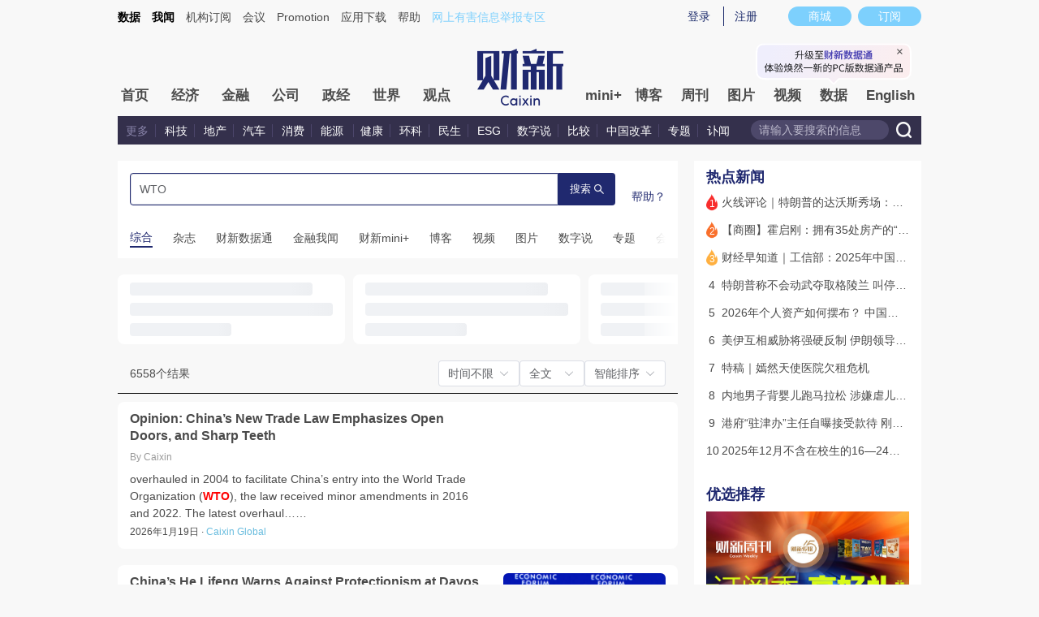

--- FILE ---
content_type: application/javascript; charset=UTF-8
request_url: https://file.caixin.com/webchannel/all/js/dist/channel.js
body_size: 15136
content:
function getCookie(e){var t,i=new RegExp("(^| )"+e+"=([^;]*)(;|$)");return(t=document.cookie.match(i))?unescape(t[2]):null}function SetCookieValue(e,t,i,o){var n=new Date;"number"==typeof i&&0==isNaN(i)?0!=i?"number"==typeof o&&0==isNaN(o)&&1==o?n.setTime(n.getTime()+1e3*i):n.setTime(n.getTime()+24*i*3600*1e3):n=null:n.setTime(n.getTime()+31536e8),document.cookie=e+"="+escape(t)+(null!=n?";expires="+n.toGMTString():"")+";path=/;domain=.caixin.com"}function GetCookieValue(e){var t=e+"=";if(0<document.cookie.length){var i=document.cookie.indexOf(t);if(-1==i)return"";i+=t.length;var o=document.cookie.indexOf(";",i);-1==o&&(o=document.cookie.length);var n=document.cookie.substring(i,o);return n.match(/%u/gi)?unescape(n):decodeURIComponent(n)}}function DelCookieValue(e){GetCookieValue("SA_USER_auth")?(SetCookieValue("SA_USER_NICK_NAME","",-1),SetCookieValue("SA_USER_USER_PWD","",-1),SetCookieValue("SA_USER_USER_TYPE","",-1),SetCookieValue("SA_USER_USER_ACTIVE","",-1),SetCookieValue("SA_USER_USER_SCHOLARSHIP","",-1),SetCookieValue("SA_USER_EXT_FUNCTION","",-1),SetCookieValue("UID","",-1),SetCookieValue("SA_USER_UID","",-1),SetCookieValue("SA_USER_auth","",-1),window.location=e):(SetCookieValue("SA_USER_weibouser[uid]","",-1),SetCookieValue("SA_USER_weibouser[name]","",-1),SetCookieValue("SA_USER_weibouser[nickname]","",-1),SetCookieValue("SA_USER_weibouser[avatar]","",-1),SetCookieValue("SA_USER_weibouser[location]","",-1),SetCookieValue("SA_USER_weibouser[weiboid]","",-1),location.reload())}function logoutFn(){$.ajax({url:"https://gateway.caixin.com/api/ucenter/user/v1/logout",type:"GET",dataType:"jsonp",success:function(e){0==e.code&&DelCookieValue(),window.location.reload()}})}function calcTime(e,t){var i=new Date;i.setTime(i.getTime()+3600*e*1e3*24);var o=i.getTime()+6e4*i.getTimezoneOffset();return new Date(o+36e5*t)}LogoutHost="www.caixin.com";var mainPath="http://u.caixin.com",mainUrl="http://u.caixin.com",SA_USER_auth=GetCookieValue("SA_USER_auth"),LoginNickNAME=GetCookieValue("SA_USER_NICK_NAME"),LoginUserNAME=GetCookieValue("SA_USER_USER_NAME"),SA_USER_WEIBO_NICKNAME=GetCookieValue("SA_USER_weibouser[nickname]"),UID=GetCookieValue("UID"),_attr=null;function authDOMReady(t){var e=window.authResult;function i(e){0==e.authResult?e.authDOMReady(function(){t&&t(e)}):t&&t(e)}4==_attr||5==_attr?!e||e.authResult<0?$(window).on("authFinish",function(e,t){i(t)}):i(e):t&&t(e)}"undefined"!=typeof entity&&void 0!==entity.attr?_attr=entity.attr:"undefined"!=typeof attr&&(_attr=attr);var CTN=42173564,not_popbox=!0;function concatParams(e,t){e=decodeURIComponent(e);var i=new URL(e),o=t.split("=");return i.searchParams.set(o[0],o[1]),encodeURIComponent(i.href)}function shareTongji(e){try{var t;t="undefined"==typeof entity?void 0:entity.id,gio("track","share_channel",{sharechannelName_var:e,sourceId:t,path:location.href,viewuser:getCookie("SA_USER_UID")}),"undefined"!=typeof statisticsAuthNewLogUrl&&$("body").append('<img style="height:0;" src="'+statisticsAuthNewLogUrl+"&shareStats="+e+'" />')}catch(e){}}function caixinPostShare(e,t,i,o,n,a){t+=encodeURIComponent(""),n=n||encodeURIComponent("https://file.caixin.com/images/app/share_sina_pic_caixin.jpg"),o=o.replace(/^http:/,"https:").replace(/^http%3A/,"https%3A"),/^http/.test(n)||(n="https:"+(n=decodeURIComponent(n)),n=encodeURIComponent(n)),userUrl="http://user.caixin.com/share/index/?","function"==typeof setIntegral&&setIntegral("cxArticleShare");switch(e){case"email":postPopUp(userUrl+"webid=email&url="+o+"&title="+t);break;case"qqweibo":"undefined"==typeof srcinfoid&&(srcinfoid=0);encodeURI("39e9ee0a88cd4e77bbb10881a6af9d26");window.open("https://c2.caixin.com/comment-api-caixin/comment/shareToTencent.do?id="+srcinfoid+"&url="+o+"&content="+t+"&picurl="+n+"&appid="+a,"newwindow","height=445,width=578,toolbar =no,menubar=no,scrollbars=no,resizable=no,location=no,status=no");break;case"tsina":shareTongji("pcShare-weibo");var s=!1;[{uid:642952,originReferrer:"weibo_caixinwang"},{uid:660666,originReferrer:"weibo_caixinweekly"}].forEach(function(e){cxuid==e.uid&&(s=!0,o=concatParams(o,"originReferrer="+e.originReferrer))}),s||(o=concatParams(o,"originReferrer=weibo")),-1!==window.location.host.indexOf("blog.caixin.com")&&(srcinfoid=window.post.id),"undefined"==typeof srcinfoid?postPopUp("http://user.caixin.com/share/send/?webid=tsina&url="+o+"&title="+t+"&pic="+n):postPopUp("https://c2.caixin.com/comment-api-caixin/comment/shareToSina.do?id="+srcinfoid+"&url="+o+"&content="+t+"&picurl="+n+"&appid="+a,"newwindow","height=445,width=578,toolbar=no,menubar=no,scrollbars=no,resizable=no,location=no,status=no");break;case"t163":postPopUp("http://user.caixin.com/share/send/?webid=t163&url="+o+"&title="+t);break;case"kaixin001":postPopUp(userUrl+"webid=kaixin001&url="+o+"&title="+t);break;case"douban":postPopUp(userUrl+"webid=douban&url="+o+"&title="+t);break;case"renren":postPopUp(userUrl+"webid=renren&url="+o+"&title="+t);break;case"xianguo":postPopUp(userUrl+"webid=xianguo&url="+o+"&title="+t);break;case"qzone":postPopUp("http://sns.qzone.qq.com/cgi-bin/qzshare/cgi_qzshare_onekey?url="+o);break;case"tsohu":postPopUp("http://user.caixin.com/share/send/?webid=tsohu&url="+o+"&title="+t);break;case"baidu":postPopUp("http://user.caixin.com/share/send/?webid=baidu&url="+o+"&title="+t);break;case"google":postPopUp(userUrl+"webid=google&url="+o+"&title="+t);break;case"facebook":shareTongji("pcShare-facebook"),postPopUp("//www.facebook.com/sharer.php?u="+concatParams(o,"originReferrer=fb-share")+"&title="+t+"&picture="+n+"&description="+i);break;case"digg":postPopUp("//digg.com/remote-submit?phase=2&url="+o+"&title="+t+"&bodytext="+i);break;case"twitter":shareTongji("pcShare-twitter"),postPopUp("https://twitter.com/intent/tweet?url="+concatParams(o,"originReferrer=tw-share")+"&text="+t);break;case"reddit":postPopUp("//www.reddit.com/submit?url="+o);break;case"yahoobuzz":postPopUp("//buzz.yahoo.com/article/caijing/"+o);break;case"linkedin":shareTongji("pcShare-linkedin"),postPopUp("//www.linkedin.com/shareArticle?mini=true&url="+concatParams(o,"originReferrer=li-share")+"&title="+t+"&summary="+i+"&source="+encodeURIComponent("财新网"));break;case"kindle":postPopUp("https://www.amazon.com/gp/sendtokindle/widget-popup?url="+o);break;case"whatsapp":shareTongji("pcShare-whatsapp"),postPopUp("https://api.whatsapp.com/send?text="+t+encodeURIComponent("\n")+concatParams(o,"originReferrer=wa-share"))}}function caingPostShare(e,t,i,o,n,a){if(void 0===i&&(i=""),void 0===n&&(n=""),void 0===a&&(a=100),t+=encodeURIComponent(""),"qqweibo"==e||"tsina"==e){var s=GetCookieValue("SA_USER_UID"),r=GetCookieValue("SA_USER_NICK_NAME");if(s&&r)caixinPostShare(e,t,i,o,n,a);else if("NOTREG"!=GetCookieValue("SA_USER_SHARE")){if(not_popbox){var c="<div class='bindSucceed'>";c+="<div id='bsh_popbox' class='bindSucceedBox' style='display:none;'>",c+="<p>您将微博账号与财新网通行证进行绑定，即刻实现文章分享的便捷与评论互通的畅快。</p>",c+="<div>",c+="<a class='btn_a' href='javascript:void(0);' onClick='javascript:yesBindShare(\""+e+'","'+t+'","'+i+'","'+o+'","'+n+'",'+a+");' target='_self'>立即绑定</a>",c+="<a class='btn_b' href='javascript:void(0);' onClick='javascript:notBindShare(\""+e+'","'+t+'","'+i+'","'+o+'","'+n+'",'+a+");' target='_self'>暂不绑定</a>",c+="</div>",c+="<a class='exit' href='javascript:void(0);' onClick='javascript:toCloseBsh();' target='_self'>",c+="<img src='//file.caixin.com/file/content/images/exit_btn.png'>",c+="</a>",c+="</div>",c+="</div>",$("body").append(c),not_popbox=!1}$("#bsh_popbox").show()}else caixinPostShare(e,t,i,o,n,a)}else caixinPostShare(e,t,i,o,n,a)}function yesBindShare(e,t,i,o,n,a){$("#bsh_popbox").hide();var s="http://user.caixin.com/usermanage/login/?mini=1&url="+makeShareUrl(e,t,i,o,n,a);window.open(s,"newwindow","height=445,width=578,toolbar =no,menubar=no,scrollbars=no,resizable=no,location=no,status=no")}function makeShareUrl(e,t,i,o,n,a){switch(e){case"qqweibo":"undefined"==typeof srcinfoid&&(srcinfoid=0);encodeURI("39e9ee0a88cd4e77bbb10881a6af9d26");return base64encode(base64encode(base64encode("https://c2.caixin.com/comment-api-caixin/comment/shareToTencent.do?id="+srcinfoid+"&url="+o+"&content="+t+"&picurl="+n+"&appid="+a)));case"tsina":return base64encode(base64encode(base64encode("https://c2.caixin.com/comment-api-caixin/comment/shareToSina.do?id="+srcinfoid+"&url="+o+"&content="+t+"&picurl="+n+"&appid="+a)))}}function toCloseBsh(){$("#bsh_popbox").hide()}function notBindShare(e,t,i,o,n,a){SetCookieValue("SA_USER_SHARE","NOTREG",7),$("#bsh_popbox").hide(),caixinPostShare(e,t,i,o,n,a)}function postPopUp(e){window.open(e,"_blank")}function zoom_in(){try{var e=parseInt($(".text").css("fontSize"));$(".text").css("fontSize",e+1+"px"),SetCookieValue("SA_USER_FONT_SIZE",e+1)}catch(e){}}function zoom_out(){try{var e=parseInt($(".text").css("fontSize"));$(".text").css("fontSize",e-1+"px"),SetCookieValue("SA_USER_FONT_SIZE",e-1)}catch(e){}}function zoom_init(){var e=GetCookieValue("SA_USER_FONT_SIZE");isNaN(e)||$(".text").css("fontSize",e+"px")}function sendMail(){var e=$("#eaddress").val();/^([a-zA-Z0-9]+[_|\_|\.]?)*[a-zA-Z0-9]+@([a-zA-Z0-9]+[_|\_|\.]?)*[a-zA-Z0-9]+\.[a-zA-Z]{2,3}$/.test(e)?$.ajax({url:"//gateway.caixin.com/api/css/css-subscription/mail/subscribeEmail",type:"POST",contentType:"application/json",timeout:1e4,dataType:"json",data:JSON.stringify({email:$("#eaddress").val(),tags:"From Caixin.com"}),success:function(e){$("#eaddress").val(""),e.code,alert("订阅"+e.msg)}}):alert("请输入有效的E_mail！")}var base64EncodeChars="ABCDEFGHIJKLMNOPQRSTUVWXYZabcdefghijklmnopqrstuvwxyz0123456789+/";function base64encode(e){var t,i,o,n,a,s;for(o=e.length,i=0,t="";i<o;){if(n=255&e.charCodeAt(i++),i==o){t+=base64EncodeChars.charAt(n>>2),t+=base64EncodeChars.charAt((3&n)<<4),t+="==";break}if(a=e.charCodeAt(i++),i==o){t+=base64EncodeChars.charAt(n>>2),t+=base64EncodeChars.charAt((3&n)<<4|(240&a)>>4),t+=base64EncodeChars.charAt((15&a)<<2),t+="=";break}s=e.charCodeAt(i++),t+=base64EncodeChars.charAt(n>>2),t+=base64EncodeChars.charAt((3&n)<<4|(240&a)>>4),t+=base64EncodeChars.charAt((15&a)<<2|(192&s)>>6),t+=base64EncodeChars.charAt(63&s)}return t}function StringBuffer(){this.buffer=[],arguments[0]&&this.append(arguments[0])}function followTJ(e){try{"undefined"!=typeof statisticsAuthNewLogUrl&&$("body").append('<img style="height:0;" src="'+statisticsAuthNewLogUrl+"&isEvent=1&eventName="+e+'" />')}catch(e){}}function createFollowBtn(i,o,t,e){function n(e,t){document.querySelector(".f-toast")&&document.querySelector(".f-toast").parentNode.removeChild(document.querySelector(".f-toast"));var i=document.createElement("div");i.className="f-toast",i.innerHTML=e,i.style.cssText="display:block;position:fixed;top:50%;left:50%;padding:8px 14px;background:rgba(0,0,0,0.5);color:#fff;font-size:14px;transform: translateX(-50%);",document.body.appendChild(i),setTimeout(function(){i&&i.parentNode.removeChild(i)},t||3e3)}var a,s=(a="SA_USER_UID",(";"+document.cookie).split("; "+a+"=").pop().split(";").shift()),r=!1,c=document.createElement("a");c.className="followbtn",c.innerText="+关注",c.href="javascript:;",c.target="_self",c.isFollowed=!1,c.style.cssText="width: 50px;height: 20px;line-height:20px;background: #36689B;border-radius: 4px;color:#fff;font-size:12px;text-decoration: none;text-align:center;"+e,s?$.ajax({url:"https://gateway.caixin.com/api/purchase/attention/getUserAttenByAuthorSourceId",type:"get",xhrFields:{withCredentials:!0},data:{authorSourceId:i,uid:s},success:function(e){e=JSON.parse(e),i=e.data&&e.data.authorId||i,0==e.code?(c.isFollowed=!0,c.innerText="已关注"):(c.isFollowed=!1,c.innerText="+关注"),c.addEventListener("click",function(){if(!r){r=!0;var t=this,e="";this.isFollowed?(e="deleteAttentionJsonp",followTJ("pcZhuanlanqg")):(e="saveAttentionJsonp",followTJ("pcZhuanlangz")),$.ajax({url:"https://gateway.caixin.com/api/purchase/attention/"+e,type:"get",xhrFields:{withCredentials:!0},data:{uid:s,author:o,author_id:i,attention_type:1},success:function(e){t.isFollowed?(t.innerText="+关注",t.isFollowed=!1,n("取消关注成功")):(t.innerText="已关注",t.isFollowed=!0,n("关注成功"))},complete:function(){r=!1}})}}),$(t).append(c)},error:function(){c.addEventListener("click",function(){alert("关注接口错误")}),$(t).append(c)}}):(c.href="https://u.caixin.com/web/login?url="+encodeURIComponent(location.href),$(t).append(c))}function hoverLi(e){$(".ywList .dis").attr("class","undis"),$(".ywTab .hovertab").attr("class","normaltab"),$("#container_"+e).attr("class","dis"),$("#bt_"+e).attr("class","hovertab")}function buildBlogString(e){var t="",i="";return i=0<e.time.indexOf("-")?e.time.substr(5,2)+"月"+e.time.substr(8,2)+"日 "+e.time.substr(11,5):e.time,t+='<div class="boxc">',t+='<div class="pic"><a href="'+e.edit.link+'"><img src="'+e.edit.head+'" alt="'+e.edit.name+'"></a></div>',t+='<h4><a href="'+e.link+'">'+e.desc+"</a>",5==e.attr?t+='<div class="icon_key" title="收费文章"></div>':5!=e.attr&&e.freeTime?+e.freeDuration?t+='<div class="icon_time_'+e.freeDuration+'" title="限时免费"></div>':t+='<div class="icon_time" title="限时免费"></div>':t+='<em class="icon_free"></em>',null!=e.form&&(t+='<i><a href="'+e.form.url+'">'+e.form.txt+"</a></i>"),t+="<em>博客</em>",t+="</h4>",t+='<span><a href="'+e.edit.link+'">'+e.edit.name+"</a> "+e.edit.desc+"</span> <span>"+i+"</span>",t+="<p>"+e.summ+"</a></p>",t+='<div class="tag">',t+='<i><a href="'+e.link+'#gocomment">评论(<em aid="'+e.comm.aid+'" tid="'+e.comm.tid+'">0</em>)</a></i>',t+="</div>",t+="</div>"}function buildPictString(i){var o="",e="";return e=0<i.time.indexOf("-")?i.time.substr(5,2)+"月"+i.time.substr(8,2)+"日 "+i.time.substr(11,5):i.time,o+='<div class="boxb">',o+='<h4><a href="'+i.link+'">'+i.desc+"</a>",5==i.attr?o+='<div class="icon_key" title="收费文章"></div>':5!=i.attr&&i.freeTime?+i.freeDuration?o+='<div class="icon_time_'+i.freeDuration+'" title="限时免费"></div>':o+='<div class="icon_time" title="限时免费"></div>':o+='<em class="icon_free"></em>',null!=i.form&&(o+='<i><a href="'+i.form.url+'">'+i.form.txt+"</a></i>"),o+="<em>图片</em>",o+="</h4>",o+="<span>",""!=i.edit.name&&(o+=i.edit.name+" "),o+=e+"</span>",null!=i.pict&&null!=i.pict.imgs&&0<i.pict.imgs.length&&(o+='<div class="pic">',$.each(i.pict.imgs,function(e,t){o+='<a href="'+i.link+'"><img src="'+t.url+'" alt="'+i.desc+'"></a>'}),o+="</div>"),o+='<div class="tag">',o+='<i><a href="'+i.link+'#gocomment">评论(<em aid="'+i.comm.aid+'" tid="'+i.comm.tid+'">0</em>)</a></i>',o+="</div>",o+="</div>"}function buildSameString(i){var o="",e="";return e=0<i.time.indexOf("-")?i.time.replace(/^(\d+)\-(\d+)\-(\d+)\s(\d+):(\d+):(\d+)$/,"$1年$2月$3日 $4:$5"):i.time,o+='<div class="boxa">',null!=i.pict&&null!=i.pict.imgs&&0<i.pict.imgs.length&&(o+='<div class="pic">',$.each(i.pict.imgs,function(e,t){o+='<a href="'+i.link+'"><img src="'+t.url+'" alt="'+i.desc+'"></a>'}),o+="</div>"),o+='<h4><a href="'+i.link+'">'+i.desc+"</a>",183==i.channelId&&(o+='<i><a href="'+i.sub2Url+'">'+i.sub2Desc+"</a></i>"),5==i.attr?o+='<div class="icon_key" title="收费文章"></div>':5!=i.attr&&i.freeTime?+i.freeDuration?o+='<div class="icon_time_'+i.freeDuration+'" title="限时免费"></div>':o+='<div class="icon_time" title="限时免费"></div>':o+='<em class="icon_free"></em>',null!=i.form&&(o+='<i><a href="'+i.form.url+'">'+i.form.txt+"</a></i>"),3==i.type&&(o+='<em class="st-tag">视听</em>'),o+="</h4>",o+="<span>",""!=i.edit.name&&(o+=i.edit.name+" "),o+=e+"</span>",o+='<p><a href="'+i.link+'">'+i.summ+"</a></p>",o+='<div class="tag">',o+='<i><a href="'+i.link+'#gocomment">评论(<em aid="'+i.comm.aid+'" tid="'+i.comm.tid+'">0</em>)</a></i>',o+="</div>",o+="</div>"}function buildHtmlString(e){return 4==e.type?buildBlogString(e):2==e.type?buildPictString(e):buildSameString(e)}function loadMoreNewses(t,i,o,n){$.getJSON("//gateway.caixin.com/api/extapi/homeInterface.jsp?channel="+i+"&start="+o*n+"&count="+n+"&picdim=_145_97&callback=?",function(e){0<e.maxes&&(e.start+e.count>=e.maxes?$("#moreArticle").html(""):$("#moreArticle").html('<a target="_self" href="javascript:void(0);" onClick="loadMoreNewses('+t+","+i+","+(o+1)+","+n+');">加载更多文章</a>'),$.each(e.datas,function(e,t){$("#listArticle").append(buildHtmlString(t))}),countComment())})}function loadMoreNewsesWhenMores(t,i,o,n,e){var a=$(e).parent("#moreArticle"),s=i.toString(),r="channel";if(9==(s=s.split(";")[0]).length)r="subject";else if(3==s.length)r="channel";$.getJSON("//gateway.caixin.com/api/extapi/homeInterface.jsp?"+r+"="+i+"&start="+o*n+"&count="+n+"&picdim=_145_97&callback=?",function(e){0<e.maxes&&(e.start+e.count>=e.maxes?$(a).html(""):$(a).html('<a target="_self" href="javascript:void(0);" onClick="loadMoreNewsesWhenMores('+t+","+i+","+(o+1)+","+n+',this);">加载更多文章</a>'),$.each(e.datas,function(e,t){$(a).siblings(".ywListCon").append(buildHtmlString(t))}),countComment())})}function articlePopup(){ajax_bind("//gateway.caixin.com/api/ucenter/user/v1/valMobile",{},function(e){1e3==e.code&&openChooseLayerwz()})}document.writeln('<link href="//file.caixin.com/webchannel/all/css/dialog.css" rel="stylesheet" type="text/css" />'),document.writeln("<script type='text/javascript' src='//file.caixin.com/webchannel/all/js/login-updata.js';><\/script>"),StringBuffer.prototype.append=function(){return this.buffer.push(arguments[0]),this},StringBuffer.prototype.toString=function(){return this.buffer.join("")},StringBuffer.prototype.release=function(){this.buffer=[]},$(function(){if($(".regist span a").click(function(e){var t=window.location.href;e.preventDefault(),getSearch("RegisterSource")?window.location.href="//u.caixin.com/user/register.html?RegisterSource="+getSearch("RegisterSource")+"&url="+encodeURIComponent(t):window.location.href="//u.caixin.com/user/register.html?url="+encodeURIComponent(t)}),$(".littlenav").length){var t=$(".littlenav").offset().top-23;$(".mainnav").before("<div class='nav_holder' style='display:none;height: "+($(".mainnav").outerHeight(!0)+35)+"px;'></div>"),$(window).scroll(function(){var e=$(this).scrollTop();t<=e?($(".logimage").hide(),$(".nav_holder").show(),$(".mainnav").addClass("mainnavscroll"),$(".littlenav").addClass("littlenavscroll"),$(".littlenavmore").show(),$(".nav_more").show()):e<t&&($(".logimage").show(),$(".nav_holder").hide(),$(".mainnav").removeClass("mainnavscroll"),$(".littlenav").removeClass("littlenavscroll"),$(".littlenav").removeClass("more_display"),$(".littlenavmore").hide(),$(".nav_more").hide())})}}),$(function(){if("undefined"!=typeof entity&&$(".columnToutiaoCon").length&&entity.category){var e=entity.category.split(";");createFollowBtn(e[e.length-1],entity.desc,".columnToutiaoCon dt","display: block;margin: 0 auto;")}}),$(function(){if($(".weNews-Swiper").length){$(".wenews-top .wenews-top-item").eq(0).addClass("active");new Swiper(".weNews-Swiper",{pagination:{el:".swiper-pagination",clickable:!0},autoplay:{delay:3e3},on:{slideChange:function(){console.log(),$(".wenews-top .wenews-top-item").eq(this.activeIndex).addClass("active").siblings().removeClass("active")}}})}}),$(function(){$(document).on("click",".cantClickByReason",function(e){e.preventDefault();var t=$(this).data("reason")||"内容已下线，待更新。";window.layer&&window.layer.msg(t)});var i="http://weekly.caixin.com/",o="https://mall.caixin.com/mall/web/list/list.html?type=100&amp;channel=1015&amp;channelSource=pcWeekly",e=5;-1<window.location.host.indexOf("cnreform.caixin.com")&&(i="https://cnreform.caixin.com/",o="https://mall.caixin.com/shop/h5/list?type=102&channel=1015&channelSource=pcCnreform",e=6),window.magazineTotalNum&&-1==window.location.href.indexOf("/cmsx-template/template/compilePage")&&$.ajax({type:"get",url:"https://gateway.caixin.com/api/data/cms-data/getMagazinePrevAndNext?total="+window.magazineTotalNum+"&media="+e,contentType:"application/json; charset=utf-8",success:function(e){if(0==e.code&&e.data){var t='<a href="'+o+'">财新传媒杂志订阅</a>';e.data.prev&&(t+='<a href="'+e.data.prev.indexUrl+'">上一期</a>'),e.data.next&&(t+='<a href="'+e.data.next.indexUrl+'">下一期</a>'),t+='<a href="'+i+'">往期回顾</a>',$(".mainMagContent .subscribe").html(t)}}})}),$(function(){"weekly.caixin.com"==window.location.host&&$(".gdqkCon")[0]&&$.ajax({type:"get",url:"https://gateway.caixin.com/api/data/cms-data/getLatestMagazine",contentType:"application/json; charset=utf-8",success:function(e){0==e.code&&e.data.length&&e.data.forEach(function(e){$(".gdqkCon").append('<dl><dt><a href="'+e.indexUrl+'"><img src="'+e.indexLogo+'"></a></dt><dd><div>封面文章<b><a href="'+e.indexUrl+'">'+e.indexNews+"</a></b></div><ul><li>出版:"+e.publishTime.split(" ")[0]+"</li><li>年度期号:"+e.stageNum+"</li><li>总期号:"+e.totalNum+"</li></ul></dd></dl>")})}})}),/\d{9}.html/.test(window.location.href)&&""!==GetCookieValue("SA_USER_UID")&&window.addEventListener("load",function(){var e=getCookie("myStast"),t=new Date,i=t.getFullYear()+"-"+(t.getMonth()+1)+"-"+t.getDate();e!=i&&(articlePopup(),setCookie("myStast",i))});var validator={phoneValidate:function(){var e=$("#tele").val();return e?!!/^1\d{10}$/.test(e)||(layer.msg("手机号格式不正确"),!1):(layer.msg("请输入手机号"),!1)},verificationCode:function(){return""!=$("#verification_Code").val()||(layer.msg("请输入验证码"),!1)}},variable={sendingTimes:0,countDown:60,uuid:"",chooseLayer:""};function openChooseLayerwz(){navigator.userAgent.match(/iphone|ipad|itouch/gi)&&window.scrollTo(0,0),variable.chooseLayer=layer.open({type:1,title:["绑定手机号","height:50px; font-size:24px;font-weight: 400; text-align: center; background:transparent; border:none; padding:61px 0px 20px 0px; line-height:50px;"],skin:"login-layer",closeBtn:2,anim:-1,area:"550px",shadeClose:!0,content:"<div class='prompt_wz'>                    <p class='title_h2'>为了优化使用体验，让您更好的享受服务，请您完成手机号绑定验证。</p>                    <ul class='yanzheng'>                    <li><select class='select_login_wz'></select><p class='area_code_wz'>  +86 <i class='down_login'>></i></p><input type='text' class='inp'  id='tele' placeholder='请输入手机号'/></li>                    <li id='loginGraphic'><input type='text' name='password' id='Graphic' placeholder='请输入图形码'  /><span class='loginYan'><img src='https://gateway.caixin.com/api/ucenter/user/v1/validate_code?key=123' id='findcode_img' alt='code'></span></li>                    <li><input type='text' class='inp'  id='verification_Code'  placeholder='请输入验证码'/><button class='btn_yan isStast'>获取短信验证码</button></li>                    </ul>                    <p class='VoiceReg_bd'>收不到短信验证码？<a id='registCode_bd' href='javascript:;'>接收语音验证码</a></p>                    <button class='btn mybtn_bc'>确定</button>                    </div>",success:function(e,t){$(".layui-layer-close").attr("target","_self"),$("#registCode_bd").attr("target","_self"),areaCodeRequest(),areaCodeChange(),submitBind(),$(".btn_yan").click(function(){VerifiedCode(this)});var i=!0;$(".VoiceReg_bd").on("click","#registCode_bd",function(){var e=$(this).html();-1!=$(".btn_yan").html().indexOf("重新")?$(".btn_yan").html("重新"+e):$("btn_yan").html(e),i?$(this).html("获取短信验证码"):$(this).html("接收语音验证码"),i=!i}),shouCodeMy(),$(".loginYan img").on("click",function(){shouCodeMy()})}})}function areaCodeRequest(){ajax_bind("//gateway.caixin.com/api/ucenter/inter/areacode",{},function(e){if(0==e.code){var t,i="";t="string"==typeof e.data?JSON.parse(e.data):e.data,i+="<optgroup label='常用'>";for(var o=0;o<t.common.length;o++)"86"==t.common[o].mobileSign?i+="<option value='+"+t.common[o].mobileSign+"'  selected>+"+t.common[o].mobileSign+"&emsp;"+t.common[o].countriesZh+"</option>":i+="<option value='+"+t.common[o].mobileSign+"'>+"+t.common[o].mobileSign+"&emsp;"+t.common[o].countriesZh+"</option>";for(var n in i+="</optgroup>",t.begins){i+="<optgroup label='"+n+"'>";for(var a=t.begins[n],s=0;s<a.length;s++)i+="<option value='+"+a[s].mobileSign+"'>+"+a[s].mobileSign+"&emsp;"+a[s].countriesZh+"</option>";i+="</optgroup>"}$(".select_login_wz").html(i),$(".select_login").html(i)}else $(".select_login_wz").html("<option value='+86'>中国</option>"),$(".select_login").html("<option value='+86'>中国</option>")},function(){$(".select_login_wz").html("<option value='+86'>中国</option>"),$(".select_login").html("<option value='+86'>中国</option>")})}function areaCodeChange(){$(".select_login_wz").change(function(){var e=$(".select_login_wz").val()+"<i class='down_login'>></i>";($(".area_code_wz").html(e),"+86"==$(".select_login_wz").val())?variable.countDown<=0&&0<variable.sendingTimes&&($(".VoiceReg_bd").show(),-1!=$("#registCode_bd").html().indexOf("语音")?$(".btn_yan").html("重新获取短信验证码"):$(".btn_yan").html("重新接收语音验证码")):($(".VoiceReg_bd").hide(),0<variable.sendingTimes&&variable.countDown<=0&&$(".btn_yan").text("重新获取短信验证码"))})}function submitBind(){$(".mybtn_bc").click(function(){validator.phoneValidate()&&validator.verificationCode()&&(loading=layer.load(1,{shade:[.5,"#000"]}),ajax_bind("//gateway.caixin.com/api/ucenter/complete/completeMobile",{code:$("#verification_Code").val(),account:$("#tele").val(),channel:"",areaCode:$(".area_code_wz").text().match(/([+]\d+)/)[0]},function(e){layer.close(loading),0==e.code?(layer.msg(e.msg),layer.close(variable.chooseLayer)):10301==e.code?(layer.close(variable.chooseLayer),window.location.href="//u.caixin.com/user/setPwd.html?backUrl="+encodeURIComponent(window.location.href)):10401==e.code?loginBind_tips(data):layer.msg(e.msg)}))})}function VerifiedCode(e){var t=$(e);if(!t.is(".getting")&&validator.phoneValidate()){var i=$(t).html();if(-1!=i.indexOf("短信"))var o=0;else if(-1!=i.indexOf("语音"))o=1;var n={account:$("#tele").val(),type:10,sendMode:o,areaCode:$(".area_code_wz").text().match(/([+]\d+)/)[0]};if(!$("#loginGraphic").is(":hidden")){if(""==$("#Graphic").val())return layer.msg("请输入图形码"),!1;n.vcode=$("#Graphic").val(),n.vkey=variable.uuid}loading=layer.load(1,{shade:[.5,"#000"]}),$.get("//gateway.caixin.com/api/ucenter/user/v1/sendCodeJsonp",n,function(e){layer.close(loading),0==e.code?($(".VoiceReg_bd").hide(),timeCount.call(t)):layer.msg(e.msg)},"jsonp")}}function timeCount(){var t=$(this),i=t.text();variable.countDown=60,variable.sendingTimes++,t.addClass("getting"),t.text("已发送"+variable.countDown);var o=setInterval(function(){if(0<variable.countDown)variable.countDown--,t.text("已发送"+variable.countDown);else if(t.text(i),t.removeClass("getting"),clearInterval(o),shouCodeMy(),0<variable.sendingTimes){var e=$(".btn_yan").html();"+86"==$(".select_login_wz").val()?($(".VoiceReg_bd").show(),-1==e.indexOf("重新")&&$(".btn_yan").html("重新"+e)):$(".btn_yan").html("重新接收短信验证码")}},1e3)}function shouCodeMy(){variable.uuid=uuid(),ajax_bind("https://gateway.caixin.com/api/ucenter/authcode/viewImageCode/"+variable.uuid,{},function(e){0==e.code&&(window.yanzState=e.data.view),0==e.code&&e.data.view&&($("#loginGraphic").show(),$("#findcode_img").attr("src","data:image/png;base64,"+e.data.image))})}function uuid(){for(var e=[],t="0123456789abcdef",i=0;i<36;i++)e[i]=t.substr(Math.floor(16*Math.random()),1);return e[14]="4",e[19]=t.substr(3&e[19]|8,1),e[8]=e[13]=e[18]=e[23]="-",e.join("")}function loginBind_tips(i){tipsCon=layer.open({type:1,btn:["注销当前账号","下次再说"],title:["提示信息","padding:10px 0px; text-align:center; border:none; font-size:21px;font-weight: 900;background-color:#e3e3e3"],skin:"Cancelled_t",closeBtn:0,anim:-1,area:"350px",shadeClose:!1,content:"<div class='Cancelled_con zc_bind_three'>要绑定的手机号已经是独立的财新账号，无法与当前账号进行绑定，您可以选择注销一个账号后再次进行绑定操作。</div>",shade:.5,btnAlign:"c",btn1:function(e,t){window.location.href="//u.caixin.com/user/cancellation.html"},btn2:function(e,t){loading=layer.load(1,{shade:[.5,"#000"]}),i.validateAccount=1,ajax_bind("//gateway.caixin.com/api/ucenter/complete/completeMobile",i,function(e){layer.close(loading),0==e.code?(layer.msg(e.msg),layer.close(variable.chooseLayer),window.location.href="//u.caixin.com/user/setPwd.html?backUrl="+encodeURIComponent(window.location.href)):10401==e.code?loginBind_tips(i):layer.msg(e.msg)})}})}function ajax_bind(e,t,i,o){$.ajax({url:e,type:"GET",dataType:"jsonp",jsonp:"callback",data:t,success:function(e){i(e)},error:function(){o&&o()}})}function openLoginWindow(){var e=window.location.href,t=(window.entity?window.entity.id:"")||(window.post?window.post.id:"");window.location.href="https://u.caixin.com/user/login.html?url="+encodeURIComponent(e)+(t?"&resource_article="+t:"")}function checkUser(){var e=GetCookieValue("SA_USER_UID"),t=GetCookieValue("SA_USER_NICK_NAME");return e&&t?3:0}function initCommentLogn(){if(!checkUser()){$("#txz_popbox,#txz_popbox_end").remove();$("body").append('<div id="txz_popbox_end" class="fade loginbgFiexd"></div>                        <div class="loginpopboxFiexd" id="txz_popbox">                        <div class="close-box"><p id="closeLogin"><img src="//file.caixin.com/webchannel/pcuser/images/icon-close.png" /></p></div>                        <div  class="popup-con" id="popup-con-front">                        <div class="tit-login">登录</div>                        <p class="loginGuide">请使用购买账号登录，其他需要请点击<a href="http://m.corp.caixin.com/m/caixinhelp/">帮助</a></p>                        <ul class="login-list">                        <a href="javascript:;" target="_self" target="_self">                        <li class="phone" >                        <span><img src="//file.caixin.com/wapchannel/login/images/cx-login-icon.png"></span>                        <p>财新账号登录</p></li></a>                        <a href="javascript:;" target="_self" onClick="gothlogin(4)">                        <li class="weixin">                        <span><img src="//file.caixin.com/webchannel/pcuser/images/icon-wx.png"></span>                        <p>微信快捷登录</p></li></a>                        <a href="javascript:;" target="_self" onClick="gothlogin(2);">                        <li class="weibo">                        <span><img src="//file.caixin.com/webchannel/pcuser/images/icon-sinawb.png"></span>                        <p>微博快捷登录</p></li></a>                        <a href="javascript:;" target="_self" onClick="gothlogin(3);">                        <li class="qq_none" style="color:#0eb8f6">                        <span><img src="//file.caixin.com/webchannel/pcuser/images/icon-qq.png"></span>                        <p>QQ快捷登录</p>                        </li></a></ul>                        <ul class="login-other margin-t01"><li class="free-read"></li>                        <li class="regist">还没有财新账号？<span><a href="//u.caixin.com/user/register.html" target="_self">立即注册</a></span></li></ul>                        </div></div></div>'),$("em.error").css({color:"#ff0505",width:"auto","font-size":"12px"}),$(".pw-tips").css({height:"14px",display:"block","font-style":"normal","text-align":"right"})}}window.gothlogin||document.writeln("<script type='text/javascript' src='//file.caixin.com/webchannel/all/js/login-updata.js';><\/script>"),initCommentLogn(),$(document).on("click",".phone",function(){var e=window.location.href;window.location.href="//u.caixin.com/user/login.html?url="+encodeURIComponent(e)});var ran=Math.round(1e9*Math.random()),getUseAuth=!1;function ads_display(e){var t=0;if(GetCookieValue("SA_USER_UID")){var i=GetCookieValue("CX_USER_PERMISSION");i&&/PRO|QZSF|CXZK/i.test(i)?t=1:i||getUseAuth||(getUseAuth=!0,$.ajax({url:"//gateway.caixin.com/api/purchase/auth/findUseAuthCodeByUser",type:"GET",dataType:"jsonp",jsonp:"callback",data:{uid:GetCookieValue("SA_USER_UID")},success:function(e){if(0==e.code){var t=e.data.goodsTypeCodes;t.push(GetCookieValue("SA_USER_UID"));var i=new Date;i.setDate(i.getDate()+1),setCookieUpdate("CX_USER_PERMISSION",t.join(","),i,"/","caixin.com")}}}))}try{var o;if(document.referrer)o=document.referrer.match(/[^\?]+/g)[0].replace(/(\.html|\/)$/,"").match(/\/([^\/]+$)/)[1];document.writeln("<script type='text/javascript' src='https://pinggai"+Math.floor(10*Math.random())+".caixin.com/s?z=caixin&c="+e+"&slot="+ran+"&_attr_user="+t+"&_referrer="+encodeURIComponent(o)+"'><\/script>")}catch(e){}}function bgyouhua(e){var t=0;if(GetCookieValue("SA_USER_UID")){var i=GetCookieValue("CX_USER_PERMISSION");i&&/PRO|QZSF|CXZK/i.test(i)?t=1:i||getUseAuth||(getUseAuth=!0,$.ajax({url:"//gateway.caixin.com/api/purchase/auth/findUseAuthCodeByUser",type:"GET",dataType:"jsonp",jsonp:"callback",data:{uid:GetCookieValue("SA_USER_UID")},success:function(e){if(0==e.code){var t=e.data.goodsTypeCodes;t.push(GetCookieValue("SA_USER_UID"));var i=new Date;i.setDate(i.getDate()+1),setCookieUpdate("CX_USER_PERMISSION",t.join(","),i,"/","caixin.com")}}}))}try{var o;if(document.referrer)o=document.referrer.match(/[^\?]+/g)[0].replace(/(\.html|\/)$/,"").match(/\/([^\/]+$)/)[1];document.writeln("<script type='text/javascript' src='https://pinggai"+Math.floor(10*Math.random())+".caixin.com/s?z=caixin&c="+e+"&slot="+ran+"&_attr_user="+t+"&_referrer="+encodeURIComponent(o)+"'><\/script>")}catch(e){}}function thepagecsh1(){dom=document.getElementById("zyqh").getElementsByTagName("dl");for(var e="",t=0;t<dom.length;t++)e+=t==zyqhnumber1?"<li onmouseover='ohpage1("+t+")' onmouseout='mouseOutPoint("+t+")' class='sxs1'>"+(t+1)+"</li>":"<li onmouseover='ohpage1("+t+")' onmouseout='mouseOutPoint("+t+")' class='sxs'>"+(t+1)+"</li>";document.getElementById("zyqhpg").innerHTML=e}function mouseOutPoint(e){indexlb1=setTimeout("ohpage1('++')",5e3)}function clickpage(e){if(e<dom.length){dom1=document.getElementById("zyqhpg").getElementsByTagName("li");for(var t=0;t<dom1.length;t++)dom1[t].className="sxs";dom1[zyqhnumber1].className="sxs1"}}function setTab(e,t,o){for(i=1;i<=o;i++){var n=document.getElementById(e+i),a=document.getElementById("col_"+e+"_"+i);n.className=i==t?"current":"",a.style.display=i==t?"block":"none"}}function gotoLink(e){""!=e.value&&(window.location.href=e.value)}function get_avatar(e,t,i){void 0===t&&(t="middle"),void 0===i&&(i="real");for(var o=0,n=9-(e=Math.abs(parseInt(e)).toString()).length;o<n;o++)e="0"+e;var a="real"==i?"_real":"";return"//getavatar.caixin.com/"+e.substr(0,3)+"/"+e.substr(3,2)+"/"+e.substr(5,2)+"/"+e.substr(-2)+a+"_avatar_"+t+".jpg"}$(function(){0<window.location.href.indexOf("?utm_source=UP&utm_medium=PCKeHuDuan&utm_campaign=HeZuo")&&$(".adsame-banner-box").hide()}),$(function(){try{$("#sidetab3").length&&$("#sidetab3").hasClass("current")&&($("#sidetab3").parent().css("height","110px"),$("#sidetab3 > .pos-rel").show())}catch(e){}}),"undefined"==typeof topNavIndex&&(topNavIndex=-1);var currentIndex=topNavIndex;$(function(){var i=$(".mainNav:first"),e=$(".menu_con_box:first"),o=e.find(".sub-menu"),n=!0,a=setTimeout(function(){},0);function s(e){-1<topNavIndex&&(i.find("td").eq(e).addClass("current"),o.eq(e).show())}s(topNavIndex),i.on("mouseenter","td",function(){var e=$(this);currentIndex=i.find("td").index(e),e.addClass("current").siblings().removeClass("current"),o.eq(currentIndex).show().siblings().hide(),a&&clearTimeout(a)}),i.on("mouseleave","td",function(){var e=$(this),t=i.find("td").index(e);a=setTimeout(function(){n&&(e.removeClass("current"),o.eq(t).hide(),s(topNavIndex),topNavIndex)},500)}),e.on("mouseenter",".sub-menu",function(){n=!1}),e.on("mouseleave",".sub-menu",function(){n=!0,i.find("td").eq(currentIndex).removeClass("current"),o.eq(currentIndex).hide(),s(topNavIndex)})}),$(document).on("click","a.link-to-bbd",function(e){e.preventDefault(),e.stopPropagation();var t=this.href.split("?"),i="",o=getCookie("USER_LOGIN_CODE");return 2==t.length&&(i=t[1]),location.href=t[0]+"?from=caixin&code="+o+"&"+i,!1}),$(function(){topNavIndex;var t=$(".mainnav:first"),e=setTimeout(function(){},0);function i(e){-1<topNavIndex&&t.find(".navtabs").eq(e).addClass("current")}i(topNavIndex),$(".navtabs").mouseover(function(){$(".navtabs").removeClass("current"),$(this).addClass("current"),e&&clearTimeout(e)}),$(".navtabs").mouseout(function(){$(this).removeClass("current"),e=setTimeout(function(){i(topNavIndex),topNavIndex},500)}),$(".nav_more").click(function(){$(".littlenavscroll").toggleClass("more_display")})}),$(function(){if(window.entity&&entity.channel){var e=185;$.getScript("https://file.caixin.com/cx_config.js",function(){window.cx_config&&("lan"==cx_config.mode?e=194:"pub"==cx_config.mode&&(e=185)),entity.channel==e&&$(".searchbox form").append('<input type="hidden" name="code" value="22">'),186==entity.channel&&$(".searchbox form").append('<input type="hidden" name="code" value="67">')})}});var zyqhnumber1=0,indexlb1;function ohpage1(e){dom=document.getElementById("zyqh").getElementsByTagName("dl");for(var t=0;t<dom.length;t++)dom[t].style.display="none";"++"==e?(window.clearInterval(indexlb1),++zyqhnumber1==dom.length&&(zyqhnumber1=0),clickpage(zyqhnumber1),dom[zyqhnumber1].style.display="",indexlb1=setTimeout("ohpage1('++')",5e3)):null!=e?(window.clearInterval(indexlb1),clickpage(zyqhnumber1=e),dom[zyqhnumber1].style.display=""):(zyqhnumber1=0,dom[zyqhnumber1].style.display="",indexlb1=setTimeout("ohpage1('++')",5e3))}function ScrollObject(div_content,list1,list2,_this,args){this.Speed_1=20,this.Space_1=20,this.PageWidth_1=624,this.interval_1=7e3,this.fill_1=0,this.MoveLock_1=!1,this.MoveTimeObj_1,this.MoveWay_1="right",this.Comp_1=0,this.override=function(e,t){for(var i in t)e[i]=t[i]},args&&this.override(this,args),this.GetObj=function(objName){return document.getElementById?eval('document.getElementById("'+objName+'")'):eval("document.all."+objName)},this.SoBody=this.GetObj(div_content),this.List1=this.GetObj(list1),this.ISL_GoUp_1=function(){this.MoveLock_1||(this.MoveLock_1=!0,this.MoveWay_1="left",this.MoveTimeObj_1=setInterval(_this+".ISL_ScrUp_1();",this.Speed_1))},this.ISL_StopUp_1=function(){"right"!=this.MoveWay_1&&(clearInterval(this.MoveTimeObj_1),(this.SoBody.scrollLeft-this.fill_1)%this.PageWidth_1!=0?(this.Comp_1=this.fill_1-this.SoBody.scrollLeft%this.PageWidth_1,this.CompScr_1()):this.MoveLock_1=!1)},this.ISL_ScrUp_1=function(){this.SoBody.scrollLeft<=0&&(this.SoBody.scrollLeft=this.SoBody.scrollLeft+this.List1.offsetWidth),this.SoBody.scrollLeft-=this.Space_1},this.ISL_GoDown_1=function(){clearInterval(this.MoveTimeObj_1),this.MoveLock_1||(this.MoveLock_1=!0,this.MoveWay_1="right",this.ISL_ScrDown_1(),this.MoveTimeObj_1=setInterval(_this+".ISL_ScrDown_1()",this.Speed_1))},this.ISL_StopDown_1=function(){"left"!=this.MoveWay_1&&(clearInterval(this.MoveTimeObj_1),this.SoBody.scrollLeft%this.PageWidth_1-(0<=this.fill_1?this.fill_1:this.fill_1+1)!=0?(this.Comp_1=this.PageWidth_1-this.SoBody.scrollLeft%this.PageWidth_1+this.fill_1,this.CompScr_1()):this.MoveLock_1=!1)},this.ISL_ScrDown_1=function(){this.SoBody.scrollLeft>=this.List1.scrollWidth&&(this.SoBody.scrollLeft=this.SoBody.scrollLeft-this.List1.scrollWidth),this.SoBody.scrollLeft+=this.Space_1},this.CompScr_1=function(){if(0!=this.Comp_1){var e,t=this.Speed_1,i=this.Space_1;Math.abs(this.Comp_1)<this.PageWidth_1/2&&(i=Math.round(Math.abs(this.Comp_1/this.Space_1)))<1&&(i=1),this.Comp_1<0?(this.Comp_1<-i?(this.Comp_1+=i,e=i):(e=-this.Comp_1,this.Comp_1=0),this.SoBody.scrollLeft-=e):(this.Comp_1>i?(this.Comp_1-=i,e=i):(e=this.Comp_1,this.Comp_1=0),this.SoBody.scrollLeft+=e),setTimeout(_this+".CompScr_1()",t)}else this.MoveLock_1=!1},this.GetObj(list2).innerHTML=this.List1.innerHTML,this.SoBody.scrollLeft=0<=this.fill_1?this.fill_1:this.List1.scrollWidth-Math.abs(this.fill_1)}function runscript(s){var jsIframe=window.document.createElement("iframe");with(jsIframe.style.display="none",window.document.body.appendChild(jsIframe),window.frames[window.frames.length-1])document.open(),document.write(s),document.close()}function scrollNews(e,t){var i,o=$(e);o.hover(function(){clearInterval(i)},function(){i=setInterval(function(){var e,t;e=o.find("ul:first"),t=e.find("li:first").height(),e.animate({marginTop:-t+"px"},600,function(){e.css({marginTop:0}).find("li:first").appendTo(e)})},t)}).trigger("mouseleave")}function createPrePopup(e){var t=document.createElement("div");$(t).css({position:"absolute",top:e.top+"px",left:e.left+"px",webkitTransform:"translate(calc(-50% + 29px), -90%)",wsTransform:"translate(calc(-50% + 29px), -90%)",transform:"translate(calc(-50% + 29px), -90%)",fontSize:"0",lineHeight:"1"});$(t).append('<a href="https://mall.caixin.com/shop/h5/list?type=123&channel=1015&channelSource=pcmallN&originReferrer=cxdataUpgradePopup"><img src="https://file.caixin.com/images/pro_popup.svg" /></a>');var i=document.createElement("a");return i.innerHTML="×",$(i).css({position:"absolute",top:"5%",right:"5%",fontSize:"15px",lineHeight:"1"}),i.href="javascript:;",i.target="_self",$(t).append(i),$(i).on("click",function(e){$(t).remove(),SetCookieValue("PRO-POPUP-CLOSE","1",1)}),t}function proTips(){$(function(){$(".pro_sj_ad").show(),getCookie("PRO-POPUP-CLOSE")||0<$(".mainnav .navtabs").length&&$(".mainnav .navtabs").each(function(e,t){if("数据"===t.textContent){t.style.position="relative";var i=createPrePopup($(t).offset());$("body").append(i)}})})}function setTopLogin(){var e=GetCookieValue("SA_USER_UID");if(e){SetCookieValue("backUrl",window.location.href,365),initCommentLogn();var t='<img src="https:'+get_avatar(e)+"?timestamp="+(new Date).getTime()+'" class="photoImg" onerror="imgErr(this)">',i=document.createElement("li"),o=document.createElement("a");o.setAttribute("href","//u.caixin.com/web/workbench","target","_self"),o.setAttribute("target","_self"),o.innerHTML=t,i.append(o);var n=document.createElement("li");n.innerHTML='<a href="#" target="_self" onclick="javascript:logoutFn();">退出</a>',$.ajax({url:"https://gateway.caixin.com/api/app-api/userAuth/getUserUseGoodsTypeV2",type:"GET",contentType:"application/json;charset=UTF-8",xhrFields:{withCredentials:!0},data:{uid:getCookie("SA_USER_UID")},success:function(e){if("{}"!=e.data){var t=e.data.goodsTypeCode;"MINI"==t||"CXZK"==t?o.classList.add("v1"):"QZSF"==t?o.classList.add("v2"):"PRO_LITE"==t?o.classList.add("v3"):"PRO"==t&&o.classList.add("v4"),$("#showLoginId").append(i,n),"PRO"===t&&"PRO_LITE"!=t||proTips()}"{}"!=e.data&&e.data||proTips()}}),$("#showLoginId").append(i,n)}else{var a,s=(window.entity?window.entity.id:"")||(window.post?window.post.id:""),r="https://u.caixin.com/web/login?mode=register";s&&(r+="&resource_article="+s),getSearch("RegisterSource")&&(r+="&RegisterSource="+getSearch("RegisterSource")),a='<li><a href="javascript:;" onclick="openLoginWindow()" target="_self" rel="nofollow">登录</a></li> <li><a href="'+r+'" target="_self" rel="nofollow">注册</a></li>',document.getElementById("showLoginId").innerHTML+=a,proTips()}}function imgErr(e){e.src="//file.caixin.com/images/user.svg"}$(function(){scrollNews(".scrollnews",3e3),scrollNews(".scrollnewsvideo",3e3)}),$(function(){var t=0,o=1,n=$(".select_list li").eq(0).data("subject")||null,a=!1,s=!1;function r(e){switch(e){case 1:$(".wenews_load_btn").attr("disabled",!1).text("加载更多");break;case 2:$(".wenews_load_btn").attr("disabled",!0).text("加载中...");break;case 3:$(".wenews_load_btn").attr("disabled",!0).text("没有更多了")}}function e(){s=!(o=1),$("#listArticle").empty(),r(1)}if($(".wenews-yw #moreArticle").replaceWith('<button class="wenews_load_btn">加载更多</button>'),$(".select_btn").on("click",function(){$(".select_list").toggleClass("show_select")}),$(".select_list li").on("click",function(){a||(n=$(this).data("subject"),$(".select_list li").removeClass("selected"),$(this).addClass("selected"),$(".select_btn span").text($(this).text()),$(".select_list").toggleClass("show_select"),e(),l())}),$(".sort_flag").on("click",function(){a||((t=(t+1)%2)?($(".sort_flag i").text("正序"),$(".sort_flag").removeClass("desc")):($(".sort_flag i").text("倒序"),$(".sort_flag").addClass("desc")),SetCookieValue("weNewsSortFlag",t,365),e(),l())}),getCookie("weNewsSortFlag")){var i=parseInt(getCookie("weNewsSortFlag"));(t=i)?($(".sort_flag i").text("正序"),$(".sort_flag").removeClass("desc")):($(".sort_flag i").text("倒序"),$(".sort_flag").addClass("desc"))}function c(e){return html='<div class="boxa">'+(e.pics&&e.pics.length?'<div class="pic"><a href="'+e.url+'"><img src="'+e.pics[0].url+'" alt="'+e.pics[0].text+'"></a></div>':"")+'<h4><a href="'+e.url+'">'+e.title+"</a>"+(5==e.attr?'<em class="icon_key" title="收费文章"></em>':5!=e.attr&&e.freeTime?+e.freeDuration?'<em class="icon_time_'+e.freeDuration+'" title="限时免费"></em>':'<em class="icon_time" title="限时免费"></em>':'<em class="icon_free"></em>')+(e.form?'<i><a href="'+e.form.url+'">'+e.form.txt+"</a></i>":"")+(3==e.type?'<em class="st-tag">视听</em>':"")+"</h4>            <span>"+e.editor.name+" "+function(e){var t=new Date(e);function i(e){return e<10?"0"+e:""+e}return t.getFullYear()+"年"+(t.getMonth()+1)+"月"+t.getDate()+"日 "+i(t.getHours())+":"+i(t.getMinutes())}(e.time)+"</span>                <p>"+e.summary+'</p>                <div class="tag">                    <i>                        <a href="'+e.url+'#gocomment">评论(<em aid="100" tid="'+e.contentId+'">0</em>)</a>                    </i>                </div>            </div>',html}function l(i){if(!a&&!s){var e={page:o,size:13,sort:t};n<1e3?e.channel=n:e.subject=n,a=!0,r(2),$.ajax({url:"https://gateway.caixin.com/api/data/cms-data/getNewsList?picdim=_145_97",type:"GET",data:e,dataType:"jsonp",success:function(e){if(0==e.code&&e.data&&e.data.list){var t=e.data.list;t.length&&(i&&$("#listArticle").empty().show(),t.forEach(function(e,t){n<1e3&&1==o&&0==t||$("#listArticle").append(c(e))}),countComment(),o++),t.length<13&&(s=!0,r(3))}},error:function(e){},complete:function(){a=!1,r(1)}})}}$(".wenews_load_btn").on("click",function(){l()}),$(".wenews-yw").length&&$(".wenews-yw .sort_flag").length&&l(!0)}),$(function(){var i=1;function o(e){var t="",i="";return i=e.time?function(e,t){if(0===arguments.length||!e)return null;var i,o=t||"{y}-{m}-{d} {h}:{i}:{s}",n={y:(i="object"==typeof e?e:("string"==typeof e&&(e=/^[0-9]+$/.test(e)?parseInt(e):e.replace(new RegExp(/-/gm),"/")),"number"==typeof e&&10===e.toString().length&&(e*=1e3),new Date(e))).getFullYear(),m:i.getMonth()+1,d:i.getDate(),h:i.getHours(),i:i.getMinutes(),s:i.getSeconds(),a:i.getDay()};return o.replace(/{([ymdhisa])+}/g,function(e,t){var i=n[t];return"a"===t?["日","一","二","三","四","五","六"][i]:i.toString().padStart(2,"0")})}(e.time):e.time,t+='<div class="boxa">',null!=e.pics&&(t+='<div class="pic">',t+='<a href="'+e.web_url+'"><img style="width: 145px;height:97px;" src="'+e.pics+'" alt="'+e.title+'"></a>',t+="</div>"),t+='<h4><a href="'+e.web_url+'">'+e.title+"</a>",t+="</h4>",t+="<span>",t+=e.author+" ",t+=i+"</span>",t+="<p>"+e.subhead+"</p>",t+='<div class="tag">',t+='<i><a href="'+e.web_url+'#gocomment">评论(<em aid="100" tid="'+e.id+'">0</em>)</a></i>',t+="</div>",t+="</div>"}function e(){var e={pageNum:i,pageSize:20,tabId:10631};$.ajax({url:"https://entities.caixin.com/apientry/newTopic/getNewsTabContent",type:"GET",data:e,success:function(e){if(0==e.code&&e.data&&e.data.groupList){var t=e.data.groupList[0].mainList;t.length&&(!function(e){e.forEach(function(e,t){$("#listArticle1").append(o(e))});try{countComment()}catch(e){}}(t),i++)}},error:function(e){},complete:function(){}})}$("#bt_1").on("click",function(){e()}),$("#moreArticle1").on("click",function(){e()})}),function(i){var o={};function n(e){if(o[e])return o[e].exports;var t=o[e]={i:e,l:!1,exports:{}};return i[e].call(t.exports,t,t.exports,n),t.l=!0,t.exports}n.m=i,n.c=o,n.d=function(e,t,i){n.o(e,t)||Object.defineProperty(e,t,{enumerable:!0,get:i})},n.r=function(e){"undefined"!=typeof Symbol&&Symbol.toStringTag&&Object.defineProperty(e,Symbol.toStringTag,{value:"Module"}),Object.defineProperty(e,"__esModule",{value:!0})},n.t=function(t,e){if(1&e&&(t=n(t)),8&e)return t;if(4&e&&"object"==typeof t&&t&&t.__esModule)return t;var i=Object.create(null);if(n.r(i),Object.defineProperty(i,"default",{enumerable:!0,value:t}),2&e&&"string"!=typeof t)for(var o in t)n.d(i,o,function(e){return t[e]}.bind(null,o));return i},n.n=function(e){var t=e&&e.__esModule?function(){return e.default}:function(){return e};return n.d(t,"a",t),t},n.o=function(e,t){return Object.prototype.hasOwnProperty.call(e,t)},n.p="",n(n.s=1)}([function(e,t,i){window,e.exports=function(i){var o={};function n(e){if(o[e])return o[e].exports;var t=o[e]={i:e,l:!1,exports:{}};return i[e].call(t.exports,t,t.exports,n),t.l=!0,t.exports}return n.m=i,n.c=o,n.d=function(e,t,i){n.o(e,t)||Object.defineProperty(e,t,{enumerable:!0,get:i})},n.r=function(e){"undefined"!=typeof Symbol&&Symbol.toStringTag&&Object.defineProperty(e,Symbol.toStringTag,{value:"Module"}),Object.defineProperty(e,"__esModule",{value:!0})},n.t=function(t,e){if(1&e&&(t=n(t)),8&e)return t;if(4&e&&"object"==typeof t&&t&&t.__esModule)return t;var i=Object.create(null);if(n.r(i),Object.defineProperty(i,"default",{enumerable:!0,value:t}),2&e&&"string"!=typeof t)for(var o in t)n.d(i,o,function(e){return t[e]}.bind(null,o));return i},n.n=function(e){var t=e&&e.__esModule?function(){return e.default}:function(){return e};return n.d(t,"a",t),t},n.o=function(e,t){return Object.prototype.hasOwnProperty.call(e,t)},n.p="",n(n.s=0)}([function(e,t,i){"use strict";i.r(t);var n=document,a=window,s=0,r=function(e){for(var t=e.offsetTop;e=e.offsetParent;)t+=e.offsetTop;return t},o=function(){for(var e=n.querySelectorAll(".cx-img-loader[data-src]"),t=e.length,i=0;i<t;i++){var o=e[i];0!==o.offsetHeight&&r(o)<n.documentElement.scrollTop+n.body.scrollTop+a.innerHeight+s&&(o.src=o.getAttribute("data-src"),o.removeAttribute("data-src"),o.style.cssText+="opacity:1")}};function c(e){"number"==typeof(e=e||{}).distance&&(s=e.distance);var t=function(e){var t=1<arguments.length&&void 0!==arguments[1]?arguments[1]:100,i=0;return function(){+new Date-i>t&&(i=+new Date,e())}}(o,e.interval);o(),a.addEventListener("scroll",t,!1),a.addEventListener("resize",t,!1),a.addEventListener("orientationchange",o,!1),a.addEventListener("load",o,!1)}c.loadImg=o,t.default=c}])},function(e,t,i){"use strict";i.r(t);var o=i(0),n=i.n(o);("weekly.caixin.com"!=location.host&&"cnreform.caixin.com"!=location.host&&"bijiao.caixin.com"!=location.host||"/"!=location.pathname)&&n()()}]);